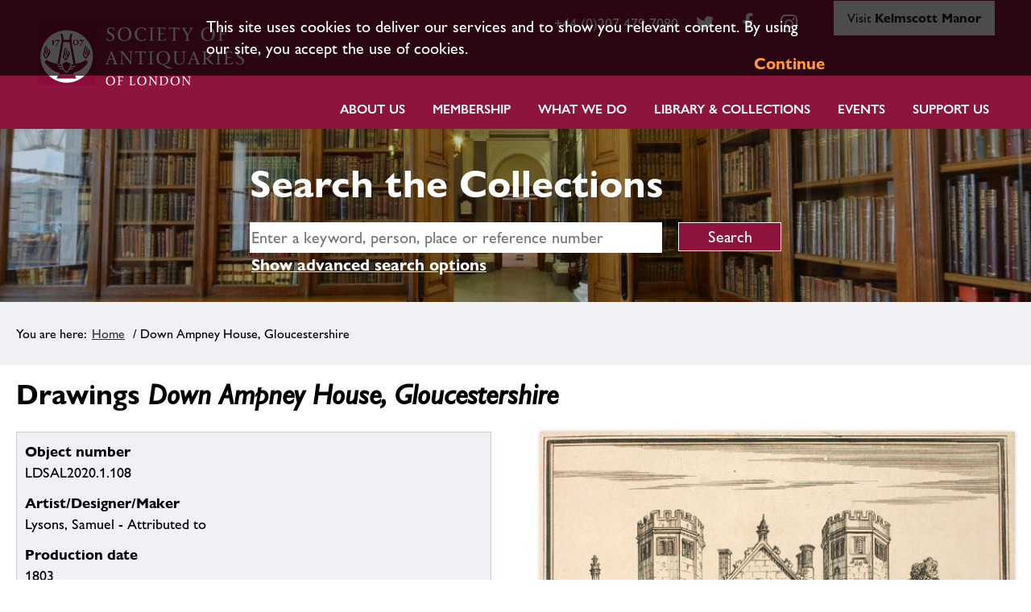

--- FILE ---
content_type: text/html; charset=utf-8
request_url: https://collections.sal.org.uk/object-ldsal2020-1-108
body_size: 57005
content:
<!DOCTYPE HTML>



<html lang="en">
    <head>
		<meta charset="utf-8">
        

        <meta name="viewport" content="width=device-width, initial-scale=1, minimum-scale=1">

        <!-- Block search indexing controllers with exclude-from-sitemap paramater set to true, using meta tags.  -->
        <!-- https://support.google.com/webmasters/answer/93710?hl=en -->
        

        

        <base href="https://collections.sal.org.uk/">

        <link rel="stylesheet" type="text/css" href="static/css/web_dashboard/web_dashboard.css">
        <script type="text/javascript" src="static/js/content/util.js?_m=1616431726"></script>
        <script type="text/javascript" src="static/js/web_dashboard/dashboard.js?_m=1616431817"></script>

        <script type="text/javascript" src="static/js/col/jquery/jquery-1.12.4.min.js?_m=1616431818"></script>
        <script type="text/javascript" src="static/js/col/jquery/jquery-ui-1.12.1.min.js?_m=1616431818"></script>
        <link rel="stylesheet" type="text/css" href="static/css/col/jquery/smoothness/jquery-ui-1.12.1.custom.css?_m=1616431897">

        <script type="text/javascript" src="static/js/col/jquery/jquery.bxslider.4.2.15.js?_m=1616431819"></script>
        <link rel="stylesheet" type="text/css" href="static/css/col/jquery/jquery.bxslider.4.2.15.css?_m=1616431897">
        <script type="text/javascript" src="static/js/col/openseadragon-2.4.1/openseadragon.js?_m=1616431823"></script>

        <script type="text/javascript" src="static/js/col/jquery/jquery.bpopup-0.11.0.min.js?_m=1616431819"></script>
        <script type="text/javascript" src="static/js/col/bpopup.js?_m=1616431823"></script>
        <link rel="stylesheet" type="text/css" href="static/css/col/bpopup.css?_m=1616431898">

        <script type="text/javascript" src="static/js/col/menu/jquery.slicknav.min.js?_m=1616431819"></script>
        <link rel="stylesheet" type="text/css" href="static/css/col/menu/slicknav.min.css">

        <!-- Google Tag Manager -->
<script>(function(w,d,s,l,i){w[l]=w[l]||[];w[l].push({'gtm.start':
new Date().getTime(),event:'gtm.js'});var f=d.getElementsByTagName(s)[0],
j=d.createElement(s),dl=l!='dataLayer'?'&l='+l:'';j.async=true;j.src=
'https://www.googletagmanager.com/gtm.js?id='+i+dl;f.parentNode.insertBefore(j,f);
})(window,document,'script','dataLayer','GTM-WD7ZXT6');</script>
        <!-- End Google Tag Manager -->




        <link rel="stylesheet" href="https://cdnjs.cloudflare.com/ajax/libs/font-awesome/4.7.0/css/font-awesome.min.css">

        <meta name="Keywords" content="Drawings" >

        <title>Society of Antiquaries Collections Online | Down Ampney House, Gloucestershire</title>

        

        <script type="text/javascript" nonce="YjY1MzQ5YmY3MGY5MmM1OWE4MjE2OTZiMWE5NGZkOTI1ODFlNGJhMDZjOGI3NDA3NWNiMzY4MWNiMzE3YTEwM2Y3NjgxODViNjM3NDdjMWU2MGZlOWRlYmU3ZWFjNWM1ZDA1NGM0NDUzMDZjMzcxNDExM2JiOGE0ZTFiM2NmZmE=">
            var IXCAF = {};
            IXCAF.project = {
                rootID: 'SITE-COL', // At the moment, this could be SITE-MI+ or SITE-COL. Check your database's root node.
                id: 'col',
                siteNodeId: 'SITE-COL',
                assetRefButtons: { showUpload: true, showEdit: true, showClear: true },
                assetConfig: {
                    rectype: 'image',
                    showThumbGrid: true
                },
                fieldHints: {
                    hotspot_image: {
                        ifolder: 'cms-images',
                        image_type: 'ContentIndex+ image'
                    },
                    content_graphic: {
                        ifolder: 'cms-images',
                        image_type: 'ContentIndex+ image'
                    },
                    cms_con_core_graphic: {
                        ifolder: 'cms-images',
                        image_type: 'ContentIndex+ image'
                    },
                    dash_mus_obj_images_field_id: {
                        ifolder: 'dashboard-object-images',
                        rectype: 'image',
                        image_type: 'MuseumIndex+ image',
                        displayRendition: 'web',
                        direct: 'y'
                    },
                    mus_obj_images_field_id: {
                        ifolder: 'dashboard-object-images',
                        rectype: 'image',
                        image_type: 'MuseumIndex+ image',
                        displayRendition: 'web',
                        direct: 'y'
                    },

                    // show all the nodes in parent site tree popup
                    /*cms_node_parent_calc: {
                        treePanelConfig: {
                            allchildren: true
                        }
                    }
                    // show specific nodes in parent site tree popup
                    cms_node_parent_calc: {
                        treePanelConfig: {
                            rectypes: "mus_article,cms_node_child"
                        }
                    }
                    */
                },
                dashboardUrl: 'dashboard',
                editorButtons: {
                    format: true,
                    lists: true,
                    IXLink: true,
                    IXImage: true,
                    IXEembed: {
                        MI_object_is_enable : false,
                        HTML_snippet_is_enable: true
                    },
                    IXFormat: false,
                    IXHeading: false
                }
            };
        </script>
        


<link rel="stylesheet" type="text/css" href="static/css/web_user/user-style.css?_m=1616431824">



    
    
    <link rel="stylesheet" type="text/css" href="static/js/extjs/v3.4.0/extjs/resources/css/ext-all.css" />
    
    <link rel="stylesheet" type="text/css" href="static/js/extjs/v3.4.0/extjs/resources/css/xtheme-gray.css" />
    
    <link rel="stylesheet" type="text/css" href="static/css/extjs/ixcaf.css" />

    <script type="text/javascript" src="static/js/extjs/v3.4.0/extjs/adapter/ext/ext-base-debug.js?_m=1616431799"></script>
    <script type="text/javascript" src="static/js/extjs/v3.4.0/extjs/ext-all-debug.js?_m=1616431816"></script>

    

    <script type="text/javascript" src="static/js/extjs/v3.4.0/plugins/Ext.ux.HtmlEditor.Plugins-0.1-all-debug.js?_m=1616431817"></script>
    
        <script type="text/javascript" src="static/js/extjs/ssl-plugins/Ext.ux.HtmlEditor.Plugins.IndexPlus.museumindex.js?_m=1616431728"></script>
    
    <script type="text/javascript" src="static/js/extjs/ssl-extjs-debug.js?_m=1616431817"></script>
    
    

    




        <script type="text/javascript" nonce="YjY1MzQ5YmY3MGY5MmM1OWE4MjE2OTZiMWE5NGZkOTI1ODFlNGJhMDZjOGI3NDA3NWNiMzY4MWNiMzE3YTEwM2Y3NjgxODViNjM3NDdjMWU2MGZlOWRlYmU3ZWFjNWM1ZDA1NGM0NDUzMDZjMzcxNDExM2JiOGE0ZTFiM2NmZmE=">
            // Some eye candy to show that there's some AJAX going on

            Ext.onReady(function() {
                if ($('#ajax-loading').length > 0) {
                    Ext.Ajax.on({
                        beforerequest: function () {
                            $('#ajax-loading').stop().show();
                            //$('#ajax-error').hide();
                        },
                        requestcomplete: function () {
                            $('#ajax-loading').stop().fadeOut(500);
                        },
                        requestexception: function () {
                            //$('#ajax-error').text('ERROR').show();
                            $('#ajax-loading').stop().fadeOut(500);
                        }
                    });
                }
            });
        </script>

        

        

    <link rel="apple-touch-icon" sizes="180x180" href="static/img/col_society_of_antiquaries/favicon/apple-touch-icon.png">        
    <link rel="icon" type="image/png" sizes="32x32" href="static/img/col_society_of_antiquaries/favicon/favicon-32x32.png">
    <link rel="icon" type="image/png" sizes="16x16" href="static/img/col_society_of_antiquaries/favicon/favicon-16x16.png">
    <link rel="manifest" href="static/img/col_society_of_antiquaries/favicon/site.webmanifest">

    <script type="text/javascript" src="static/js/col_society_of_antiquaries/col_custom.js?_m=1616431824"></script>
    <link rel="stylesheet" type="text/css" href="static/css/col_society_of_antiquaries/style.css">

    <!--[if IE]>
        
        <link rel="stylesheet" type="text/css" href="static/css/col_society_of_antiquaries/IE-style.css">
    <![endif]-->
    
    <script type="text/javascript" nonce="YjY1MzQ5YmY3MGY5MmM1OWE4MjE2OTZiMWE5NGZkOTI1ODFlNGJhMDZjOGI3NDA3NWNiMzY4MWNiMzE3YTEwM2Y3NjgxODViNjM3NDdjMWU2MGZlOWRlYmU3ZWFjNWM1ZDA1NGM0NDUzMDZjMzcxNDExM2JiOGE0ZTFiM2NmZmE=">
        
        checkCookiePolicy();
        
        $(function() {
            $("#book_tabs_wrap").tabs();
        });
        var imgDataJson
    </script>


        <script type="text/javascript" src="static/js/col/col-v2.js?_m=1616431824"></script>

        
    </head>
    <body>

    <!-- Google Tag Manager (noscript) -->
    <noscript><iframe src="https://www.googletagmanager.com/ns.html?id=GTM-WD7ZXT6" height="0" width="0" style="display:none;visibility:hidden"></iframe></noscript>
    <!-- End Google Tag Manager (noscript) -->



        <div class="container object">

            <header class="header">
                    <div id="skip-to-main"><a href="#main-content" class="skip_link">Skip to main content</a></div>

                <div class="inner-header">
                    


    <div class="logo-wrap">
        <a href="https://www.sal.org.uk/"><img class="logo" src="https://collections.sal.org.uk/static/img/col_society_of_antiquaries/logo.png" alt="Society of Antiquaries London logo"></a>
    </div>






                        
                        
                            <div class="sal_contact_bar"><div id="navbar-secondary-links" class="uk-visible@m">
    <ul class="social-links">
        <li class="header-phone">
            <a target="_blank" href="tel:+44 (0)207 479 7080">+44 (0)207 479 7080</a>
        </li>
        <li>
            <a target="_blank" href="https://twitter.com/SocAntiquaries" class="fa fa-twitter"><span uk-icon="icon: twitter; ratio: 1.25"></span></a>
        </li>
        <li>
            <a target="_blank" href="https://www.facebook.com/SocietyofAntiquariesofLondon" title="Facebook" class="fa fa-facebook"><span uk-icon="icon: facebook; ratio: 1.25"></span></a>
        </li>
        <li>
            <a target="_blank" href="https://instagram.com" class="fa fa-instagram"><span uk-icon="icon: instagram; ratio: 1.25"></span></a>
        </li>
        <li>
            <a id="kelmscott-manor-tab" class="kelmscott-manor-tab" href="https://www.sal.org.uk/kelmscott-manor/">Visit <strong>Kelmscott Manor</strong></a>
        </li>
    </ul>				
</div></div>
                        
                </div>
                <div class="inner-header">
                    <nav class="header_primary_menu">
                        <div class="menuwrapper">
                        <div class="spacer"></div><div class="hamburger-button menu-open"><a href="#primary-menu" class="primary_menu_link">Menu</a><a name="primary-menu"></a></div>
                        </div>

                        
    
    
        <div class="menu_bar">
            <ul id="navigation-menu-first-level" class="top-level-menu"><li class="list_item more"><a href="https://www.sal.org.uk/about-us/" class="">About Us</a><ul  class="submenu level-1"><li class="more"><a href="https://www.sal.org.uk/about-us/strategy-values/" class="">Strategy & Values</a><ul  class="submenu level-2 fly-out-right"><li ><a href="https://www.sal.org.uk/about-us/strategy-values/edi/" class="">Equality, Diversity & Inclusion</a></li></ul></li><li class="more"><a href="https://www.sal.org.uk/about-us/who-we-are/our-history/" class="">Our History</a><ul  class="submenu level-2 fly-out-right"><li ><a href="https://www.sal.org.uk/about-us/who-we-are/our-history/burlington-house/" class="">Burlington House</a></li></ul></li><li ><a href="https://www.sal.org.uk/about-us/how-we-are-run/" class="">How we are run</a></li><li ><a href="https://www.sal.org.uk/about-us/staff/" class="">Staff</a></li><li ><a href="https://www.sal.org.uk/about-us/vacancies/" class="">Vacancies & Volunteering</a></li><li ><a href="https://www.sal.org.uk/about-us/venue-hire/" class="">Venue Hire</a></li><li ><a href="https://www.sal.org.uk/about-us/news/" class="">News</a></li></ul></li><li class="list_item more"><a href="https://www.sal.org.uk/membership/" class="">Membership</a><ul  class="submenu level-1"><li class="more"><a href="https://www.sal.org.uk/membership/fellowship/" class="">The Fellowship</a><ul  class="submenu level-2 fly-out-right"><li ><a href="https://www.sal.org.uk/our-fellows/directory/" class="">Fellows Directory</a></li><li ><a href="https://www.sal.org.uk/membership/fellowship/login-to-fellows-platform/" class="">Fellows’ Area: Platform Login</a></li><li ><a href="https://www.sal.org.uk/membership/fellowship/advantages-of-being-a-fellow/" class="">Advantages of Being a Fellow</a></li><li ><a href="https://www.sal.org.uk/membership/fellowship/become-fellow/" class="">Becoming a Fellow</a></li><li ><a href="https://www.sal.org.uk/membership/fellowship/regional-fellows-groups/" class="">Regional Fellows' Groups</a></li><li ><a href="https://www.sal.org.uk/membership/fellowship/fellowship-patrons/" class="">Fellow’s Patronage & Awards</a></li></ul></li><li class="more"><a href="https://www.sal.org.uk/membership/affiliatemembership/" class="">Affiliate Membership</a><ul  class="submenu level-2 fly-out-right"><li ><a href="https://www.sal.org.uk/membership/affiliatemembership/join/" class="">Join Now</a></li><li ><a href="https://www.sal.org.uk/membership/affiliatemembership/affilitate-information/" class="">Information for Affiliate Members</a></li><li ><a href="https://www.sal.org.uk/membership/affiliatemembership/affiliate-termsconditions/" class="">Affiliate Membership Terms & Conditions</a></li></ul></li></ul></li><li class="list_item more"><a href="https://www.sal.org.uk/about-us/what-we-do/" class="">What we do</a><ul  class="submenu level-1"><li ><a href="https://www.sal.org.uk/what-we-do/grants/" class="">Grants</a></li><li class="more"><a href="https://www.sal.org.uk/what-we-do/publications/" class="">Publications</a><ul  class="submenu level-2 fly-out-right"><li ><a href="https://www.sal.org.uk/what-we-do/publications/newsletters/" class="">Salon & Other Newsletters</a></li><li ><a href="https://www.sal.org.uk/what-we-do/publications/antiquaries-journal/" class="">Antiquaries Journal</a></li><li ><a href="https://www.sal.org.uk/what-we-do/publications/monographs/" class="">Monographs</a></li><li ><a href="https://www.sal.org.uk/what-we-do/publications/archaeologia/" class="">Archaeologia</a></li></ul></li><li ><a href="https://www.sal.org.uk/what-we-do/policy-consultations/" class="">Policy consultations</a></li></ul></li><li class="list_item more"><a href="https://www.sal.org.uk/collections/" class="">Library & Collections</a><ul  class="submenu level-1"><li ><a href="https://www.sal.org.uk/collections/collections-in-depth/" class="">Collections in Depth</a></li><li ><a href="https://collections.sal.org.uk/home" class="">Search the Collections</a></li><li ><a href="https://www.sal.org.uk/collections/images-photocopying/" class="">Images & Photocopying</a></li><li ><a href="https://www.sal.org.uk/collections/prattinton-project/" class="">Prattinton Cataloguing Project</a></li><li ><a href="https://stories.sal.org.uk/" class="">Online Exhibitions</a></li><li ><a href="https://www.sal.org.uk/collections/explore-our-collections/collections-highlights/" class="">Collection Highlights</a></li><li ><a href="https://www.sal.org.uk/collections/for-fellows/" class="">For Fellows</a></li></ul></li><li class="list_item more"><a href="https://www.sal.org.uk/events/" class="">Events</a><ul  class="submenu level-1"><li ><a href="https://www.sal.org.uk/events/" class="">Explore Our Events</a></li><li ><a href="https://www.sal.org.uk/lecture-proposal/" class="">Propose a Lecture</a></li><li ><a href="https://www.youtube.com/channel/UCdW1zR19oxD3JAPmkYWdU5g" class="">View Past Lectures</a></li></ul></li><li class="list_item more"><a href="https://www.sal.org.uk/support-us/" class="">Support Us</a><ul  class="submenu level-1"><li ><a href="https://www.sal.org.uk/support-us/donate/" class="">Donate</a></li><li ><a href="https://www.sal.org.uk/support-us/donate/gift-aid-form/" class="">Gift Aid – Online Declaration Form</a></li><li ><a href="https://www.sal.org.uk/support-us/legacy/" class="">Legacy</a></li><li ><a href="https://www.sal.org.uk/support-us/adopt-printing-block/" class="">Adopt a Printing Block</a></li><li ><a href="https://www.sal.org.uk/support-us/support-library-collections/" class="">Support our Library & Collections</a></li><li ><a href="https://www.sal.org.uk/support-us/support-events-outreach/" class="">Support Events & Outreach</a></li><li ><a href="https://www.sal.org.uk/support-us/support-research/" class="">Support Research</a></li><li ><a href="https://www.sal.org.uk/save-burlington-house/" class="">Help Save Burlington House</a></li></ul></li></ul>
        </div>
    


                    </nav>
                </div>

            </header>

            

            
            
                <section class="search-form-wrap">
    <div class="search-form-inner-wrap">
<div class="backgrounded-search-area sal-only ">
    
    <section class="banner">
        <div class="title">
            <div id="title-text">Search the Collections</div>
        </div>
    </section>


        <div class="simple-search-wrap">
            <form id="simple-search" role="search" name="simple_search" method="post" action="https://collections.sal.org.uk/results" accept-charset="UTF-8">
    <div class="inner-simple-search-wrap">
        <input type="hidden" name="session" value="X0ZOQjwcjsf">
        <input type="hidden" name="sort" value="3">
        <input id="simple_search_box" aria-label="simple search" type="text" name="simple_search" value="" size="24" placeholder="Enter a keyword, person, place or reference number">
        <input class="simple_search_submit fa-input" type="submit" value="Search">
        <input type="hidden" name="mi_adv_search" value="no">
        <input type="hidden" name="mi_search_type" value="simple">
    </div>
</form>
<div class="adv_search_link">
    <a href="">
    <i class="fa fa-search-plus va"></i>
        <span class="fa_legend va"> Advanced Search</span>
    </a>
</div>


        </div>
        
        <div class="adv-search-caption-wrap" id="search_options">
            <a class="search_link" href="#search_options">Show advanced search options</a>
        </div>
</div>
        <div class="banner-search-form">
            <div id="search-forms-container">
    
        <!-- If search in more than one record type then more tabs -->
        
        <ul>
            
                <li id="search_tab_all"><a href="https://collections.sal.org.uk/object-ldsal2020-1-108#tabs-search-all">Search all collections</a></li>
            
            
                <li id="search_tab_mus_catalogue"><a href="https://collections.sal.org.uk/object-ldsal2020-1-108#tabs-search-objects">Search objects</a></li>
            
            
                 <li id="search_tab_archive"><a href="https://collections.sal.org.uk/object-ldsal2020-1-108#tabs-search-archives">Search archives & manuscripts</a></li>
            
            
                <li id="search_tab_book"><a href="https://collections.sal.org.uk/object-ldsal2020-1-108#tabs-search-books">Search printed books</a></li>
                <li id="search_tab_eresources"><a href="https://collections.sal.org.uk/object-ldsal2020-1-108#tabs-search-eresources">Search eResources</a></li>
            

        </ul>
        
        
    

    
        
          
          <div id="tabs-search-all" class="tab-panel">
            <form name="advanced_search" id="advanced_search" method="post" action="https://collections.sal.org.uk/results" accept-charset="UTF-8">
  <div class="hidden-items">
    <input type="hidden" name="session" value="X0ZOQjwcjsf">
    <input type="hidden" name="mi_search_type" value="adv">
    <input type="hidden" name="mi_adv_search" value="yes">
    <input type="hidden" name="adv_rt_all" value="y">
    <input type="hidden" name="sort" value="3">
  </div>

  <div class="adv-search-item-wrap">
    <div class="col1">
            <div id="adv-text-wrap" class="search-item-wrap">
        <div class="search-text">
          <div class="inline caption">
            <label for="adv_keyword">Keyword search</label>
          </div>                
          
        </div>
        <div class="search-input">
          <input class="long inline" id="adv_keyword" name="adv_keyword" type="text" value="">
        </div>  
      </div>
      
      <div id="adv-date-wrap" class="search-item-wrap">
        <div class="search-text">
          <div class="inline caption">
            <label for="adv_date">Date</label>
          </div>
          
        </div>
        <div class="search-input">
          <input class="short inline" id="adv_date" name="adv_date" value="">
        </div>
      </div>

      <div id="adv-place-wrap" class="search-item-wrap">
        <div class="search-text">
          <div class="inline caption">
            <label for="adv_place">Place</label>
          </div>
          <a onclick="return false;" class="form-info-text" href="#" title="If you want to find an object that was made or found at a particular place, choose a place name from this drop-down."><img src="static/img/col/information.png" alt="Help icon"></a>
        </div>
        <div class="search-input">
          <input class="short inline" id="adv_place" name="adv_place" value="">
        </div>
      </div>

      <div id="adv-person-org-wrap" class="search-item-wrap">
        <div class="search-text">
          <div class="inline caption">
            <label for="adv_person_org">Related person or organisation</label>
          </div>
          
        </div>
        <div class="search-input">
          <input class="short inline" id="adv_person_org" name="adv_person_org" value="">
        </div>
      </div>

    </div>

    <div class="col2">
      
    <div class="search-item-wrap only-with-wrap" id="only-collections-val">
        <fieldset>
            <legend>Restrict search to:</legend>
            <div class="search-text">
                <div class="search-input rectypes">
                    <div>
                        <input class="adv-checkbox" type="checkbox" id="adv_burlington" name="adv_burlington">
                        <label class="inline adv-checkbox" for="adv_burlington">Burlington House collection</label>
                    </div>
                    <div>
                        <input class="adv-checkbox" type="checkbox" id="adv_kelmscott" name="adv_kelmscott">
                        <label for="adv_kelmscott">Kelmscott Manor collection</label>  
                    </div>
                </div>
                
            </div>
        </fieldset>
    </div>


    </div>

    <div class="col3">
      
      <div class="search-form-buttons">
        <input class="advanced_search_submit" type="button" value="Clear" onclick="clearForm('advanced_search'); checkCheckBox('adv_kelmscott');  checkCheckBox('adv_burlington');">
        <input class="advanced_search_submit" type="submit" value="Search">
      </div>

    </div>

  </div>
</form>

          </div>
        
    

    
        
        <div id="tabs-search-objects" class="tab-panel">
           <form name="adv_objects" id="adv_objects_search" method="post" action="https://collections.sal.org.uk/results" accept-charset="UTF-8">
  <div class="hidden-items">
    <input type="hidden" name="session" value="X0ZOQjwcjsf">
    <input type="hidden" name="mi_search_type" value="adv">
    <input type="hidden" name="mi_adv_search" value="yes">
    <input type="hidden" name="adv_rt_mus_catalogue" value="y">
    <input type="hidden" name="sort" value="3">
  </div>

  <div class="adv-search-item-wrap">
    <div class="col1">
              <div id="adv-text-wrap" class="search-item-wrap">
        <div class="search-text">
          <div class="inline caption">
            <label for="adv_keyword_obj">Keyword search</label>
          </div>                
          
        </div>
        <div class="search-input">
          <input class="long inline" id="adv_keyword_obj" name="adv_keyword" type="text" value="">
        </div>  
      </div>
      
      <div id="adv-date-wrap" class="search-item-wrap">
        <div class="search-text">
          <div class="inline caption">
            <label for="adv_date_obj">Date</label>
          </div>
          
        </div>
        <div class="search-input">
          <input class="short inline" id="adv_date_obj" name="adv_date" value="">
        </div>
      </div>

      <div id="adv-place-wrap" class="search-item-wrap">
        <div class="search-text">
          <div class="inline caption">
            <label for="adv_place_obj">Place</label>
          </div>
          <a onclick="return false;" class="form-info-text" href="#" title="If you want to find an object that was made or found at a particular place, choose a place name from this drop-down."><img src="static/img/col/information.png" alt="Help icon"></a>
        </div>
        <div class="search-input">
          <input class="short inline" id="adv_place_obj" name="adv_place" value="">
        </div>
      </div>

      <div id="adv-person-org-wrap" class="search-item-wrap">
        <div class="search-text">
          <div class="inline caption">
            <label for="adv_person_org_obj">Related person or organisation</label>
          </div>
          
        </div>
        <div class="search-input">
          <input class="short inline" id="adv_person_org_obj" name="adv_person_org" value="">
        </div>
      </div>

    </div>

    <div class="col2">

      <div class="search-item-wrap">
        <div class="search-text">
          <div class="inline caption">
            <label for="adv_name">Object name</label>
          </div>
          <a onclick="return false;" class="form-info-text" href="#" title="If you want to find a particular type of object, choose an object name from this drop-down."><img src="static/img/col/information.png" alt="Help icon"></a>
        </div>
        <div class="search-input">
          <input class="short" id="adv_name" name="adv_name" value="">
        </div>
      </div>


      <div class="search-item-wrap">
        <div class="search-text">
          <div class="inline caption">
            <label for="obj_adv_number">Object number</label>
          </div>
          
        </div>
        <div class="search-input">
          <input class="short" id="obj_adv_number" name="adv_number" value="">
        </div>
      </div>


      <div class="search-item-wrap">
        <div class="search-text">
          <div class="inline caption">
            <label for="obj_adv_material">Material/technique</label>
          </div>
          
        </div>
        <div class="search-input">
          <input class="short" id="obj_adv_material" name="adv_material" value="">
        </div>
      </div>


      <div class="search-item-wrap">
        <div class="search-text">
          <div class="collection-caption caption">
            <label for="obj_adv_dept">Collection</label>
          </div>
          <a onclick="return false;" class="form-info-text" href="#" title="Limits your search to a particular collection."><img src="static/img/col/information.png" alt="Help icon"></a>
        </div>
        <div class="search-input">
          
              <select class="long" id="obj_adv_dept" name="adv_dept"><option value="">&lt;All&gt;</option><option value="=AW.:">&nbsp;&nbsp;&nbsp;Burlington House</option></select>
          
        </div>
      </div>

    </div>

    <div class="col3">
      
    <div class="search-item-wrap only-with-wrap" id="only-collections-val_obj">
        <fieldset>
            <legend>Restrict search to:</legend>
            <div class="search-text">
                <div class="search-input rectypes">
                    <div>
                        <input class="adv-checkbox" type="checkbox" id="adv_burlington_obj" name="adv_burlington">
                        <label class="inline adv-checkbox" for="adv_burlington_obj">Burlington House collection</label>
                    </div>
                    <div>
                        <input class="adv-checkbox" type="checkbox" id="adv_kelmscott_obj" name="adv_kelmscott">
                        <label for="adv_kelmscott_obj">Kelmscott Manor collection</label>  
                    </div>
                </div>
                
            </div>
        </fieldset>
    </div>


      <div class="search-form-buttons">
        <input class="advanced_search_submit" type="button" value="Clear" onclick="clearForm('adv_objects_search'); checkCheckBox('adv_burlington'); checkCheckBox('adv_kelmscott');">
        <input class="advanced_search_submit" type="submit" value="Search">
      </div>

    </div>

  </div>
</form>

        </div><!-- #tabs-search-objects -->
    

    
        
        <div id="tabs-search-archives" class="tab-panel">
            <form name="adv_archive_search" id="adv_archive_search" method="post" action="https://collections.sal.org.uk/results" accept-charset="UTF-8">
  <div class="hidden-items">
    <input type="hidden" name="session" value="X0ZOQjwcjsf">
    <input type="hidden" name="mi_search_type" value="adv">
    <input type="hidden" name="mi_adv_search" value="yes">
    <input type="hidden" name="sort" value="3">
    <input type="hidden" name="adv_rt_archive" value="y">
  </div>

  <div class="adv-search-item-wrap">

    <div class="col1">
            <div id="adv-text-wrap" class="search-item-wrap">
        <div class="search-text">
          <div class="inline caption">
            <label for="adv_keyword_arc">Keyword search</label>
          </div>                
          
        </div>
        <div class="search-input">
          <input class="long inline" id="adv_keyword_arc" name="adv_keyword" type="text" value="">
        </div>  
      </div>
      
      <div id="adv-date-wrap" class="search-item-wrap">
        <div class="search-text">
          <div class="inline caption">
            <label for="adv_date_arc">Date</label>
          </div>
          
        </div>
        <div class="search-input">
          <input class="short inline" id="adv_date_arc" name="adv_date" value="">
        </div>
      </div>

      <div id="adv-place-wrap" class="search-item-wrap">
        <div class="search-text">
          <div class="inline caption">
            <label for="adv_place_arc">Place</label>
          </div>
          <a onclick="return false;" class="form-info-text" href="#" title="If you want to find an object that was made or found at a particular place, choose a place name from this drop-down."><img src="static/img/col/information.png" alt="Help icon"></a>
        </div>
        <div class="search-input">
          <input class="short inline" id="adv_place_arc" name="adv_place" value="">
        </div>
      </div>

      <div id="adv-person-org-wrap" class="search-item-wrap">
        <div class="search-text">
          <div class="inline caption">
            <label for="adv_person_org_arc">Related person or organisation</label>
          </div>
          
        </div>
        <div class="search-input">
          <input class="short inline" id="adv_person_org_arc" name="adv_person_org" value="">
        </div>
      </div>

    </div>

    <div class="col2">

      <div class="search-item-wrap">
        <div class="search-text">
          <div class="inline caption">
            <label for="arc_adv_arc_code">Reference Code</label>
          </div>
          
        </div>
        <div class="search-input">
          <input class="short" id="arc_adv_arc_code" name="adv_arc_code" value="">
        </div>
      </div>

      <div class="search-item-wrap">
        <div class="search-text">
          <div class="inline caption">
            <label for="arc_adv_title">Title</label>
          </div>
          
        </div>
        <div class="search-input">
          <input class="short" id="arc_adv_title" name="adv_title" value="">
        </div>
      </div>

      <div class="search-item-wrap">
        <div class="search-text">
          <div class="inline caption">
            <label for="arc_adv_level">Level</label>
          </div>
          
        </div>
        <div class="search-input">
          <select class="long" id="arc_adv_level"  name="adv_level"><option value="">&lt;All&gt;</option></select>
        </div>
      </div>

    </div>

    <div class="col3">
      
    <div class="search-item-wrap only-with-wrap" id="only-collections-val_arc">
        <fieldset>
            <legend>Restrict search to:</legend>
            <div class="search-text">
                <div class="search-input rectypes">
                    <div>
                        <input class="adv-checkbox" type="checkbox" id="adv_burlington_arc" name="adv_burlington">
                        <label class="inline adv-checkbox" for="adv_burlington_arc">Burlington House collection</label>
                    </div>
                    <div>
                        <input class="adv-checkbox" type="checkbox" id="adv_kelmscott_arc" name="adv_kelmscott">
                        <label for="adv_kelmscott_arc">Kelmscott Manor collection</label>  
                    </div>
                </div>
                
            </div>
        </fieldset>
    </div>


      <div class="search-form-buttons">
        <input class="advanced_search_submit" type="button" value="Clear" onclick="clearForm('adv_archive_search'); checkCheckBox('adv_burlington'); checkCheckBox('adv_kelmscott');">
        <input class="advanced_search_submit" type="submit" value="Search">
      </div>
    </div>

  </div>
</form>

        </div>
    

    
        
        <div id="tabs-search-books" class="tab-panel">
            <form name="adv_book_search_sal" id="adv_book_search_sal" method="get" target="_blank" action="https://library.sal.org.uk/cgi-bin/koha/opac-search.pl" accept-charset="UTF-8">
  <input value="1" name="advsearch" type="hidden">
  <div class="adv-search-item-wrap">
    <div class="col1">
     <div id="adv_book_search_sal_keyword_wrap" class="search-item-wrap">
        <div class="search-text">
          <div class="inline caption">
            <label for="adv_book_search_sal_keyword">Keyword search</label>
          </div>                
        </div>
        <div class="search-input">
          <input value="kw" name="idx" type="hidden">
          <input class="long inline" id="adv_book_search_sal_keyword" name="q" type="text" value="">
        </div>  
      </div>
      
      <div id="adv_book_search_sal_author_wrap" class="search-item-wrap">
        <div class="search-text">
          <div class="inline caption">
            <label for="adv_book_search_sal_author">Author</label>
          </div>
        </div>
        <div class="search-input">
          <input value="au%2Cwrdl" name="idx" type="hidden">
          <input class="short inline" id="adv_book_search_sal_author" name="q" value="">
        </div>
      </div>

      <div id="adv_book_search_sal_publisher_wrap" class="search-item-wrap">
        <div class="search-text">
          <div class="inline caption">
            <label for="adv_book_search_sal_publisher">Publisher</label>
          </div>
        </div>
        <div class="search-input">
          <input value="pb%2Cwrdl" name="idx" type="hidden">
          <input class="short inline" id="adv_book_search_sal_publisher" name="q" value="">
        </div>
      </div>

      <div id="adv_book_search_sal_date_wrap" class="search-item-wrap">
        <div class="search-text">
          <div class="inline caption">
            <label for="adv_book_search_sal_date">Date</label>
          </div>
        </div>
        <div class="search-input">
          <input class="short inline" id="adv_book_search_sal_date" name="limit-yr" value="">
        </div>
      </div>
    </div>

    <div class="col2">
        &nbsp;
    </div>

    <div class="col3">
        <div class="search-form-buttons">
          <input class="advanced_search_submit" type="button" value="Clear" onclick="clearForm('adv_book_search_sal');">
          <input class="advanced_search_submit" type="submit" value="Search" onclick="return(sal_books_search());">
        </div>
    </div>

  </div>
</form>
<script language="javascript">
function sal_books_search() {
    var query_url="https://library.sal.org.uk/cgi-bin/koha/opac-search.pl?advsearch=1&";
    var query="";

    try {
    
        if ($('#adv_book_search_sal_keyword').val()!="") {
            query += "&idx=kw&q="+$('#adv_book_search_sal_keyword').val().replace(/\&/g, "%2526");
        }

        if ($('#adv_book_search_sal_author').val()!="") {
            query += "&idx=au%2Cwrdl&q="+$('#adv_book_search_sal_author').val().replace(/\&/g, "%2526");
        }

        if ($('#adv_book_search_sal_publisher').val()!="") {
            query += "&idx=pb%2Cwrdl&q="+$('#adv_book_search_sal_publisher').val().replace(/\&/g, "%2526");
        }


        if ($('#adv_book_search_sal_date').val()!="") {
            query += "&idx=kw&q=&limit-yr="+$('#adv_book_search_sal_date').val().replace(/\&/g, "%2526");
        }


        var win = window.open(query_url+query, '_blank');
        win.focus();
    } catch(error) {
    } 

    return false;
}
</script>
        </div>

        
        <div id="tabs-search-eresources" class="tab-panel">
            <form name="adv_eresources_search_sal" id="adv_eresources_search_sal" method="get" target="_blank" action="https://library.sal.org.uk/plugin/Koha/Plugin/EDS/opac/eds-search.pl" accept-charset="UTF-8">
  <div class="adv-search-item-wrap">
    <div class="col1">
     <div id="adv_eresources_search_sal_keyword_wrap" class="search-item-wrap">
        <div class="search-text">
          <div class="inline caption">
            <label for="adv_eresources_search_sal_keyword">Keyword search</label>
          </div>                
        </div>
        <div class="search-input">
          <input value="kw" name="idx" type="hidden">
          <input class="long inline" id="adv_eresources_search_sal_keyword" name="q" type="text" value="">
        </div>  
      </div>
    
      <div id="adv_eresources_search_sal_author_wrap" class="search-item-wrap">
        <div class="search-text">
          <div class="inline caption">
            <label for="adv_eresources_search_sal_author">Author</label>
          </div>
        </div>
        <div class="search-input">
          <input value="au%2Cwrdl" name="idx" type="hidden">
          <input class="short inline" id="adv_eresources_search_sal_author" name="q" value="">
        </div>
      </div>
    </div>

    <div class="col2">
        &nbsp;
    </div>

    <div class="col3">
        <div class="search-form-buttons">
          <input class="advanced_search_submit" type="button" value="Clear" onclick="clearForm('adv_eresources_search_sal');">
          <input class="advanced_search_submit" type="submit" value="Search" onclick="return(sal_eds_search());">
        </div>
    </div>

  </div>
</form>
<script language="javascript">
function sal_eds_search() {
    var query_url="https://library.sal.org.uk/plugin/Koha/Plugin/EDS/opac/eds-search.pl?q=Search?";
    var query="";
    var query_count=1;

    try {
    
        if ($('#adv_eresources_search_sal_keyword').val()!="") {
            query = "query-"+query_count+"=AND,TX:{"+$('#adv_eresources_search_sal_keyword').val().replace(/\&/g, "%2526")+"}";
            query_count++;
        }

        if ($('#adv_eresources_search_sal_author').val()!="") {
            if (query != "") query+= "|";
            query += "query-"+query_count+"=AND,AU:{"+$('#adv_eresources_search_sal_author').val().replace(/\&/g, "%2526")+"}";
            query_count++;
        }

        query += "|action=addlimiter(FT1:y)";

        var win = window.open(query_url+query, '_blank');
        win.focus();
    } catch(error) {
    } 

    return false;
}
</script>
        </div>
    

</div><!-- .search-forms-container -->

        </div>
    <div class="save-search wlink">

    </div>
    </div>
</section>

            

            <section class="content-wrap">

                

                
                    <div class="inner-content-header-wrap">
                        
                            

    <div class="crumb">
        
            
            <a href="">Home</a>
        
            
            &nbsp;/&nbsp;Down Ampney House, Gloucestershire
        
    </div>


                        

                        
                            







<div class="header-result-nav-wrap">
    

</div>

                        

                        

                        
                    </div>
                

                
                <div class="main content" id="main-content" tabindex="-1">
                
                         

<div class="item-container object_container">
    
        
        
            <h1>Drawings 
            <i>Down Ampney House, Gloucestershire</i>
            </h1>
        
<div class="item-col-fields-wrapper">
        <div class="item-col-fields object_left">

            
                
                    <div class="full_record_data">
                        
                            
                            
                                
                                <h2 class="full_record_data_caption">
                                    Object number
                                </h2>
                                <div class="full_record_data_value">
                                    LDSAL2020.1.108
                                </div>
                            
                        
                            
                            
                                
                                <h2 class="full_record_data_caption">
                                    Artist/Designer/Maker
                                </h2>
                                <div class="full_record_data_value">
                                    Lysons, Samuel - Attributed to
                                </div>
                            
                        
                            
                            
                                
                                <h2 class="full_record_data_caption">
                                    Production date
                                </h2>
                                <div class="full_record_data_value">
                                    1803
                                </div>
                            
                        
                            
                            
                                
                                <h2 class="full_record_data_caption">
                                    Material
                                </h2>
                                <div class="full_record_data_value">
                                    paper<br>ink<br>printer's ink
                                </div>
                            
                        
                            
                            
                                
                                <h2 class="full_record_data_caption">
                                    Technique
                                </h2>
                                <div class="full_record_data_value">
                                    Drawing<br>Etching
                                </div>
                            
                        
                            
                            
                                
                                <h2 class="full_record_data_caption">
                                    Dimensions
                                </h2>
                                <div class="full_record_data_value">
                                    Height: 178mm<br>Width: 223mm
                                </div>
                            
                        
                            
                            
                                
                                <h2 class="full_record_data_caption">
                                    Associated place
                                </h2>
                                <div class="full_record_data_value">
                                    Down Ampney House<br>Down Ampney<br>Gloucestershire<br>England<br>United Kingdom<br>Europe
                                </div>
                            
                        

                         
                        
                        
                            
                                
                                    <h2 class="full_record_data_caption">References</h2>
                                
                                
                                    
                                    
                                    
                                        <h3 class="full_record_data_subcaption">Reference (free text)</h3>
                                        <div class="full_record_data_value subcaptioned">Samuel Lysons, A Collection of Gloucestershire Antiquities 2 vols. (London: Cadell and Davies, 1803), I: 2.

Illustration (Engraving), pl. IV (volume 1).</div>
                                    
                                    
                                    
                                    
                                
                            
                                
                                
                                    
                                    
                                    
                                        <h3 class="full_record_data_subcaption">Reference (free text)</h3>
                                        <div class="full_record_data_value subcaptioned">Samuel Lysons, Etchings of Views and Antiquities in the County of Gloucester, Hitherto Imperfectly, or Never Engraved (London: A Strahan, 1791).

Illustration, pl. IV.</div>
                                    
                                    
                                    
                                    
                                
                            
                                
                                
                                    
                                    
                                    
                                        <h3 class="full_record_data_subcaption">Reference (free text)</h3>
                                        <div class="full_record_data_value subcaptioned">David Verey and Alan Brooks, Gloucestershire I: The Cotswolds 3rd ed. (London: Penguin, 1999), p. 327.</div>
                                    
                                    
                                    
                                    
                                
                            
                        
                    </div>
                
            
        </div>
        
        <div class="item-col object_right">
            <div class="full_record_box">
                
                    <!-- bxslider used to be here and replaced with the following code to improve the performace. -->
                    <div id="image_primary" class="primary_image_box">
                        
<script type="text/javascript" src="static/js/col_society_of_antiquaries/image_gallery_onelarge.js?_m=1616431824"></script>
<script>
  window.ids = ["6608"];
  //window.parentId = "O78859";
  //window.imagegallerycaptions = true;
</script>

<div id="image-counter"></div>

<ul class="bxslider" id="sliderCustom"></ul>



                    </div>
                

                
                <div class="lightbox-controls">
  

  
</div>




                   

                <div class="full_record_data_value">
                    
                    
                </div>
            </div>
        </div>   
    </div>
    <div class="related-records" style="clear: both">
        

    <div class="related-item-wrap">
        <h2>Related items</h3>
        <div class="cards">
            
                
                
<section class="card summary-box" id="card_1">
        
            <div class="card-image">
                
                    
                        
                        
                            <img id="6613" alt="Church at Siddington Gloucestershire" src="https://collections.sal.org.uk/assets/3/16/6613/v0_webgridfit.jpg" >
                        
                    
                
            </div>
        

        
            <a href="object-ldsal2020-1-113">
        

        
            
            <div class="text-wrap">
                
                    <div class="card-header">
                        Drawings 
                        <i>Church at Siddington Gloucestershire</i>
                    </div>
                
                
                
                
                    <p class="card-summary-text">LDSAL2020.1.113</p>
                
            </div>
        
        
            </a>
        
</section>

<script>
$('#card_1').click(function (e) {
    // Prevent the click-through to the underlying anchor
    e.stopPropagation();

    // Go to a link
    window.location.href = 'object-ldsal2020-1-113';

    return false;
});
</script>




            
                
                
<section class="card summary-box" id="card_2">
        
            <div class="card-image">
                
                    
                        
                        
                            <img id="6614" alt="Gloucester Cathedral" src="https://collections.sal.org.uk/assets/4/16/6614/v0_webgridfit.jpg" >
                        
                    
                
            </div>
        

        
            <a href="object-ldsal2020-1-114">
        

        
            
            <div class="text-wrap">
                
                    <div class="card-header">
                        Drawings 
                        <i>Gloucester Cathedral</i>
                    </div>
                
                
                
                
                    <p class="card-summary-text">LDSAL2020.1.114</p>
                
            </div>
        
        
            </a>
        
</section>

<script>
$('#card_2').click(function (e) {
    // Prevent the click-through to the underlying anchor
    e.stopPropagation();

    // Go to a link
    window.location.href = 'object-ldsal2020-1-114';

    return false;
});
</script>




            
        </div>
    </div>


        


    </div>

</div>



    

                </div>

                

            </section><!-- .content-wrap -->

            
            
                <footer id="footer" class="footer "><div class="uk-padding-medium uk-section">
<div class="uk-container">
<div class="uk-width-1-1">
<div class="uk-grid uk-grid-large" data-uk-grid="">
<div class="uk-width-1-2 uk-width-1-5@m uk-first-column">
<div class="footer-content-block">
<p><strong>Society of Antiquaries of London</strong><br>Burlington House<br>Piccadilly<br>London<br>W1J 0BE</p>
<p><a href="tel:+44 (0)207 479 7080">+44 (0)207 479 7080</a></p>
</div>
</div>
<div class="uk-width-1-2 uk-width-1-5@m">
<div class="footer-content-block">
<p><strong>Kelmscott Manor</strong><br>Kelmscott<br>Lechlade<br>GL7 3HJ</p>
<p><a href="tel:+44 (0)1367 252486">+44 (0)1367 252486</a></p>
</div>
</div>
<div class="uk-width-1-2 uk-width-1-3@s uk-width-1-5@m">
<div class="footer-content-block">
<h2>Quick Links</h2>
<ul>
<li id="menu-item-251" class="menu-item menu-item-type-custom menu-item-object-custom current-menu-item current_page_item menu-item-home menu-item-251"><a href="https://www.sal.org.uk/" aria-current="page">Home</a></li>
<li id="menu-item-17294" class="menu-item menu-item-type-post_type menu-item-object-page menu-item-17294"><a href="https://www.sal.org.uk/support-us/">Support us</a></li>
<li id="menu-item-17105" class="menu-item menu-item-type-post_type menu-item-object-page menu-item-17105"><a href="https://www.sal.org.uk/global/contact-us/">Contact us</a></li>
<li id="menu-item-17106" class="menu-item menu-item-type-post_type menu-item-object-page menu-item-17106"><a href="https://www.sal.org.uk/global/accessibility/">Accessibility</a></li>
<li id="menu-item-17110" class="menu-item menu-item-type-post_type menu-item-object-page menu-item-17110"><a href="https://www.sal.org.uk/global/copyright/">Copyright</a></li>
</ul>
</div>
</div>
<div class="uk-width-1-2 uk-width-1-3@s uk-width-1-5@m">
<div class="footer-content-block">
<h2>About Us</h2>
<ul>
<li id="menu-item-19814" class="menu-item menu-item-type-post_type menu-item-object-page menu-item-19814"><a href="https://www.sal.org.uk/about-us/what-we-do/">What we do</a></li>
<li id="menu-item-19815" class="menu-item menu-item-type-post_type menu-item-object-page menu-item-19815"><a href="https://www.sal.org.uk/about-us/who-we-are/">Who we are</a></li>
<li id="menu-item-19816" class="menu-item menu-item-type-post_type menu-item-object-page menu-item-19816"><a href="https://www.sal.org.uk/about-us/who-we-are/how-we-are-run/">How we are run</a></li>
</ul>
</div>
</div>
<div class="uk-width-1-2 uk-width-1-3@s uk-width-1-5@m">
<div class="footer-content-block">
<h2>Visit Kelmscott</h2>
<ul>
<li id="menu-item-19818" class="menu-item menu-item-type-post_type menu-item-object-page menu-item-19818"><a href="https://www.sal.org.uk/kelmscott-manor/">Kelmscott Manor</a></li>
<li id="menu-item-19819" class="menu-item menu-item-type-post_type menu-item-object-page menu-item-19819"><a href="https://www.sal.org.uk/kelmscott-manor/plan-your-visit/">Plan your visit</a></li>
<li id="menu-item-19820" class="menu-item menu-item-type-post_type menu-item-object-page menu-item-19820"><a href="https://www.sal.org.uk/kelmscott-manor/plan-your-visit/where-we-are/">Where we are</a></li>
</ul>
</div>
</div>
</div>
</div>
<div id="footer-subfooter" class="uk-width-1-1">
<div class="uk-grid uk-grid-large" data-uk-grid="">
<div id="subfooter-links" class="footer-block uk-width-3-4@s"><nav id="footer-sub-navigation">
<ul class="uk-list">
<li class="footer-copyright-text">The Society of Antiquaries is a Registered Charity: number 207237 | © 2020 All rights reserved | Powered by CollectionsIndex+</li>
</ul>
</nav></div>
</div>
</div>
</div>
</div></footer>
                    
        </div><!-- End of container div -->

        <!-- Responsive Menu -->
        <script type="text/javascript" nonce="YjY1MzQ5YmY3MGY5MmM1OWE4MjE2OTZiMWE5NGZkOTI1ODFlNGJhMDZjOGI3NDA3NWNiMzY4MWNiMzE3YTEwM2Y3NjgxODViNjM3NDdjMWU2MGZlOWRlYmU3ZWFjNWM1ZDA1NGM0NDUzMDZjMzcxNDExM2JiOGE0ZTFiM2NmZmE=">
            $(function(){
               /* $('.header .header_primary_menu .menu_bar ul').slicknav({
                    duration: 500,
                    label: ''
                });
                
                $('.slicknav_menu').insertAfter( $( ".header_primary_menu" ) );
                */
            });
        </script>
    </body>
    
</html>



--- FILE ---
content_type: text/html; charset=utf-8
request_url: https://collections.sal.org.uk/ajax/get-image-data?ids=%5B%226608%22%5D
body_size: 297
content:
[["6608","Society_Albums_Architectural_Remains_ar56-1","","","https:\/\/collections.sal.org.uk\/assets\/8\/06\/6608\/v0_web.jpg","https:\/\/collections.sal.org.uk\/assets\/8\/06\/6608\/v0_thumb.jpg"]]